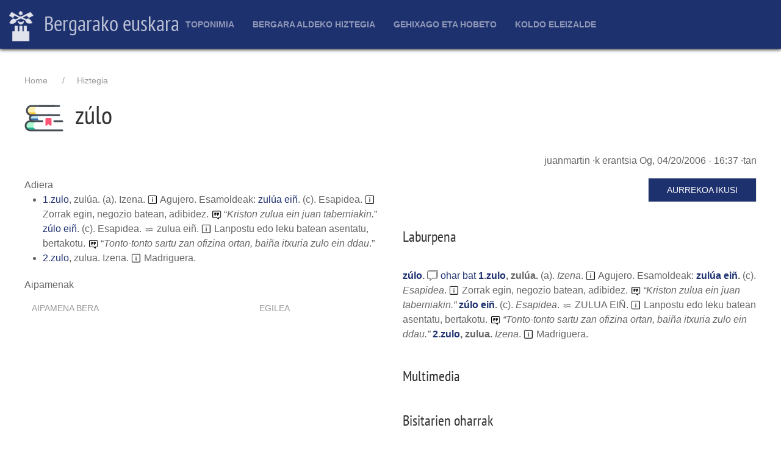

--- FILE ---
content_type: text/html; charset=UTF-8
request_url: http://euskara.bergara.eus/eu/node/175277
body_size: 4902
content:
<!DOCTYPE html>
<html lang="eu" dir="ltr">
  <head>
    <meta charset="utf-8" />
<meta name="Generator" content="Drupal 9 (https://www.drupal.org)" />
<meta name="MobileOptimized" content="width" />
<meta name="HandheldFriendly" content="true" />
<meta name="viewport" content="width=device-width, initial-scale=1.0" />
<link rel="icon" href="/themes/custom/uieuskara/favicon.ico" type="image/vnd.microsoft.icon" />
<link rel="canonical" href="http://euskara.bergara.eus/eu/node/175277" />
<link rel="shortlink" href="http://euskara.bergara.eus/eu/node/175277" />

    <title>zúlo | Bergarako euskara</title>
    <link rel="stylesheet" media="all" href="/sites/default/files/css/css_9m8-tA3IQf8ThlLQYTTZUyEweCvyR908Tg0XCbKYOfY.css" />
<link rel="stylesheet" media="all" href="https://cdn.jsdelivr.net/npm/uikit@3.5.9/dist/css/uikit.min.css" />
<link rel="stylesheet" media="all" href="/sites/default/files/css/css_ZYgZ9jVLtE4yG2YsIH9d-_bla66cIYtb1JVnWaILZ-Q.css" />
<link rel="stylesheet" media="all" href="/sites/default/files/css/css_VmaGoLQwl2Aw0Gp8tqnXsghtJvJbMBjKWlTu0SfuI3Q.css" />

    <script src="https://use.fontawesome.com/releases/v5.13.1/js/all.js" defer crossorigin="anonymous"></script>
<script src="https://use.fontawesome.com/releases/v5.13.1/js/v4-shims.js" defer crossorigin="anonymous"></script>

  </head>
  <body>
        <a href="#main-content" class="visually-hidden focusable">
      Skip to main content
    </a>
    
      <div class="dialog-off-canvas-main-canvas" data-off-canvas-main-canvas>
    <div id="page-wrapper" class="uk-offcanvas-content">
  <header id="page--header">
      <div -uk-sticky="sel-target: .uk-navbar-container; cls-active: uk-navbar-sticky">
        <nav id="page--navbar" class="uk-navbar-container uk-light" uk-navbar="">
          <div class="uk-navbar-left">
              <div id="region--navbar_brand" class="region region-navbar-brand">
      <div id="uieuskara-branding" class="uk-navbar-item">
      <a href="/index.php/eu" title="Atarikoa" rel="home" class="uk-logo">
      <img src="/sites/default/files/bergara-logo-zuri-alpha.png" alt="Atarikoa" class="uk-margin-small-right" /> Bergarako euskara
    </a>
  
  </div>

  </div>

          </div>
                      <div class="uk-navbar-center">
                    <div id="uieuskara-main-menu" class="uk-visible@m">
                          
    <h2 class="visually-hidden" id="uieuskara-main-menu-menu">Main navigation</h2>
    

              
        
    
    <ul class="uk-navbar-nav">
          <li>
                  <a href="/eu/toponimia" data-drupal-link-system-path="toponimia">Toponimia</a>
                                  
          <div class="uk-navbar-dropdown">
    
    <ul class="uk-nav uk-navbar-dropdown-nav">
          <li>
                  <a href="/eu/node/201977" data-drupal-link-system-path="node/201977">Aurkezpena</a>
                      </li>
          <li>
                  <a href="/eu/toponimia/aurkibideak" data-drupal-link-system-path="node/222224">Aurkibideak</a>
                                  
          <div class="uk-navbar-dropdown">
    
    <ul class="uk-nav uk-navbar-dropdown-nav">
          <li>
                  <a href="/eu/toponimia/bilatu" data-drupal-link-system-path="toponimia/bilatu">Bilatzaile arrunta</a>
                      </li>
          <li>
                  <a href="/eu/toponimia/arakatu" data-drupal-link-system-path="toponimia/arakatu">Bilatzaile aurreratua</a>
                      </li>
          <li>
                  <a href="/eu/toponimia-auzoka" data-drupal-link-system-path="toponimia-auzoka">Auzoka</a>
                      </li>
          <li>
                  <a href="/eu/toponimia/elementu" data-drupal-link-system-path="toponimia/elementu">Elementu geografikoka</a>
                      </li>
          <li>
                  <a href="/eu/toponimia-tipografia" data-drupal-link-system-path="toponimia-tipografia">Toponimia maparako ezarpenak</a>
                      </li>
          <li>
                  <a href="/eu/toponimia/lekukotasun" data-drupal-link-system-path="toponimia/lekukotasun">Toponimia lekukotasunak</a>
                      </li>
          <li>
                  <a href="/eu/toponimia/partzelak" data-drupal-link-system-path="toponimia/partzelak">Katastroko partzelak</a>
                      </li>
        </ul>

          </div>
      
              </li>
          <li>
                  <a href="/eu/toponimia/mapak" data-drupal-link-system-path="node/226882">Mapak</a>
                                  
          <div class="uk-navbar-dropdown">
    
    <ul class="uk-nav uk-navbar-dropdown-nav">
          <li>
                  <a href="/eu/toponimia/mapa" data-drupal-link-system-path="toponimia/mapa">Mapa interaktiboa</a>
                      </li>
          <li>
                  <a href="/eu/toponimia/mapa/paperekoa" data-drupal-link-system-path="node/300001">Papereko mapa toponimikoa</a>
                      </li>
        </ul>

          </div>
      
              </li>
          <li>
                  <a href="/eu/toponimia/azterlanak" data-drupal-link-system-path="node/222083">Azterlanak</a>
                      </li>
          <li>
                  <a href="/eu/toponimia/parte-hartu" data-drupal-link-system-path="node/226884">Parte hartu</a>
                      </li>
          <li>
                  <a href="/eu/node/302905" data-drupal-link-system-path="node/302905">Argazkiak</a>
                      </li>
          <li>
                  <a href="/eu/toponimia/argibideak" data-drupal-link-system-path="node/201979">Toponimia atalerako argibideak</a>
                      </li>
        </ul>

          </div>
      
              </li>
          <li>
                  <a href="/eu/hiztegia" data-drupal-link-system-path="hiztegia">Bergara aldeko hiztegia</a>
                                  
          <div class="uk-navbar-dropdown">
    
    <ul class="uk-nav uk-navbar-dropdown-nav">
          <li>
                  <a href="/eu/hiztegia/bilatu" data-drupal-link-system-path="hiztegia/bilatu">Hiztegian bilatu</a>
                      </li>
          <li>
                  <a href="/eu/hiztegia/gaztelera-euskara" data-drupal-link-system-path="node/201935">Gaztelania-euskara</a>
                      </li>
          <li>
                  <a href="/eu/node/202235" data-drupal-link-system-path="node/202235">Sailkako zerrendak</a>
                      </li>
          <li>
                  <a href="/eu/hiztegi-elektronikoa" data-drupal-link-system-path="node/202234">Argibideak</a>
                      </li>
          <li>
                  <a href="/eu/hiztegia/argibideak" data-drupal-link-system-path="node/201923">Liburuko sarrerak</a>
                      </li>
          <li>
                  <a href="/eu/hiztegia/arakatu" data-drupal-link-system-path="hiztegia/arakatu">Bilaketa aurreratua</a>
                      </li>
          <li>
                  <a href="/eu/hiztegia/argazkiak" data-drupal-link-system-path="hiztegia/argazkiak">Argazkiak</a>
                      </li>
        </ul>

          </div>
      
              </li>
          <li>
                  <a href="/eu/gehixago-eta-hobeto" data-drupal-link-system-path="node/208188">Gehixago eta Hobeto</a>
                                  
          <div class="uk-navbar-dropdown">
    
    <ul class="uk-nav uk-navbar-dropdown-nav">
          <li>
                  <a href="/eu/akatsak" title="" data-drupal-link-system-path="node/208268">Akats zerrenda</a>
                      </li>
          <li>
                  <a href="/eu/node/221406" title="Ahozkotasuna lantzeko gidak eta ariketak, generoka" data-drupal-link-system-path="node/221406">Gidak/ariketak</a>
                      </li>
          <li>
                  <a href="/eu/jokoak" data-drupal-link-system-path="node/208579">Hizkuntza jokoak</a>
                      </li>
          <li>
                  <a href="/eu/sailkatuak" title="" data-drupal-link-system-path="node/208280">Sailkatuak</a>
                      </li>
          <li>
                  <a href="/eu/Apatxi-aldizkaria" title="" data-drupal-link-system-path="node/208287">Apatxi aldizkaria</a>
                      </li>
        </ul>

          </div>
      
              </li>
          <li>
                  <a href="/eu/koldo-eleizalde-lehiaketa" title="Koldo Eleizalde lehiaketari buruzkoak jasoko dira hemen." data-drupal-link-system-path="node/208408">Koldo Eleizalde</a>
                                  
          <div class="uk-navbar-dropdown">
    
    <ul class="uk-nav uk-navbar-dropdown-nav">
          <li>
                  <a href="https://euskara.bergara.eus/eu/koldo-eleizalde-lehiaketa">Aurkezpena</a>
                      </li>
          <li>
                  <a href="/eu/koldo-eleizalde-lehiaketa_Oinarriak" data-drupal-link-system-path="node/300005">Oinarriak</a>
                      </li>
          <li>
                  <a href="/eu/koldo-eleizalde-lehiaketan-parte-hartzeko-orria" data-drupal-link-system-path="node/300003">Parte hartzeko orria</a>
                      </li>
          <li>
                  <a href="/eu/grabaketak" data-drupal-link-system-path="node/208578">Grabaketak</a>
                      </li>
          <li>
                  <a href="/eu/lan-sarituen-liburuak" data-drupal-link-system-path="node/300357">Lan sarituen liburuak</a>
                      </li>
        </ul>

          </div>
      
              </li>
        </ul>

      


      </div>




            </div>
                    <div class="uk-navbar-right">
                                      <a href="#offcanvas" class="uk-navbar-toggle uk-hidden@m" uk-toggle uk-navbar-toggle-icon></a>
                      </div>
        </nav>
      </div>
  </header>

  <div id="page" class="uk-container uk-margin">
    <div id="page--wrapper" class="uk-grid" uk-grid>
      <main id="page--content" class="uk-width-1-1">
        <a id="main-content" tabindex="-1"></a>
          <div id="region--content" class="region region-content">
      <div id="uieuskara-breadcrumbs" class="block block-system block-system-breadcrumb-block">
    
        

            <nav role="navigation" aria-labelledby="system-breadcrumb">
    <h2 id="system-breadcrumb" class="visually-hidden">Breadcrumb</h2>
    <ol class="uk-breadcrumb">
                  <li><a href="/eu">Home</a></li>
                        <li><a href="/eu/hiztegia">Hiztegia</a></li>
              </ol>
  </nav>

      </div>
  <div id="uieuskara-page-title" class="block block-core block-page-title-block">
    
        

          
  
  <h1 class="uk-article-title uk-margin-remove-top">
  	<img src="/themes/custom/uieuskara/img/eduki-mota-ikono/berba.png" class="ikono" />
  	<span>zúlo</span>

  </h1>
  

      </div>
  <div id="uieuskara-messages">
    <div data-drupal-messages-fallback class="hidden"></div>
  </div>
  <div id="uieuskara-content" class="block block-system block-system-main-block">
    
        

          

  <article data-history-node-id="175277" role="article">

    
        

          <footer>
        
        <div>
          <span><span>juanmartin</span></span>
·k erantsia <span>Og, 04/20/2006 - 16:37</span>
·tan          
        </div>
      </footer>
    
    <div uk-grid class="uk-child-width-1-1@s uk-child-width-1-2@m">
      <div>

        
        
        

        
        
                Adiera
        <ul>
                  <li>  

<span class="sarrera"><span class="pisu" uk-tooltip="Adiera"><a href="/eu/node/175278">1</a></span>.<span class="berba"><a href="/eu/node/175278">zulo</a></span>, <span class="forma-mugatu">zulúa</span>.</span>

  (<span class="ezaguera" uk-tooltip="Oso ezaguna">a</span>).


  <span class="kategoria-gramatikala">Izena</span>.






  <span class="esanahi">
    <img src="/modules/custom/hiztegia/assets/icons8-info-squared-96.png" width="17" height="17" class="ikur-tipografiko" uk-tooltip="Esanahia" />
    Agujero. 

  </span>









  <span class="esamoldeak">Esamoldeak: 
                  

<span class="sarrera"><span class="berba"><a href="/eu/node/175280">zulúa eiñ</a></span>.</span>

  (<span class="ezaguera" uk-tooltip="Adineko hiztun onentzat ezaguna">c</span>).


  <span class="kategoria-gramatikala">Esapidea</span>.






  <span class="esanahi">
    <img src="/modules/custom/hiztegia/assets/icons8-info-squared-96.png" width="17" height="17" class="ikur-tipografiko" uk-tooltip="Esanahia" />
    Zorrak egin, negozio batean, adibidez.
  </span>

  <span class="aipamen">
    <img src="/modules/custom/hiztegia/assets/icons8-quote-96.png" width="17" height="17" class="ikur-tipografiko" />
    &ldquo;<i>Kriston zulua ein juan taberniakin.</i>&rdquo;
  </span>








                        

<span class="sarrera"><span class="berba"><a href="/eu/node/175279">zúlo eiñ</a></span>.</span>

  (<span class="ezaguera" uk-tooltip="Adineko hiztun onentzat ezaguna">c</span>).


  <span class="kategoria-gramatikala">Esapidea</span>.





  <img src="/modules/custom/hiztegia/assets/icons8-approximately-equal-96.png" width="17" height="17" uk-tooltip="Aldaerak" style="opacity:.6" />
  <span class="aldaerak">zulua eiñ</span>.

  <span class="esanahi">
    <img src="/modules/custom/hiztegia/assets/icons8-info-squared-96.png" width="17" height="17" class="ikur-tipografiko" uk-tooltip="Esanahia" />
    Lanpostu edo leku batean asentatu, bertakotu.
  </span>

  <span class="aipamen">
    <img src="/modules/custom/hiztegia/assets/icons8-quote-96.png" width="17" height="17" class="ikur-tipografiko" />
    &ldquo;<i>Tonto-tonto sartu zan ofizina ortan, baiña itxuria zulo ein ddau</i>.&rdquo;
  </span>








            </span>
</li>
                  <li>  

<span class="sarrera"><span class="pisu" uk-tooltip="Adiera"><a href="/eu/node/175281">2</a></span>.<span class="berba"><a href="/eu/node/175281">zulo</a></span>, <span class="forma-mugatu">zulua</span>.</span>



  <span class="kategoria-gramatikala">Izena</span>.






  <span class="esanahi">
    <img src="/modules/custom/hiztegia/assets/icons8-info-squared-96.png" width="17" height="17" class="ikur-tipografiko" uk-tooltip="Esanahia" />
    Madriguera.
  </span>









</li>
                </ul>
        
        

        
        

        

        
        
        

        
        

        
        
        
        
        
        
        
                
                
        
        

        


  <div class="has-block-label">
    <div class="block-label">Aipamenak</div>
          <div>
              <div class="uk-margin"><table id="paragraph-berba_aipamen" class="paragraphs-table uk-table uk-table-hover uk-table-striped" data-striping="1">
  
  
      <thead>
      <tr class="uk-table-middle">
                  <th>Aipamena bera</th>
                  <th>Egilea</th>
              </tr>
    </thead>
  
    </table>
</div>
              </div>
      </div>
  


      </div>

      <div>

        <p class="uk-text-right">
          <a href="http://bergarakoeuskara.eus/node/175277" target="_blank" class="uk-button uk-button-default">Aurrekoa ikusi</a>
        </p>

        <h3>Laburpena</h3>
        <div class="hiztegiko-sarrera">
            

<span class="sarrera"><span class="berba"><a href="/eu/node/175277">zúlo</a></span>.</span>












  <span class="comments"><span uk-icon="icon: comments; ratio:0.9;" uk-tooltip="Bisitariek erantsitako oharrak"></span> <a href="/eu/node/175277#comments"#comments>
  ohar bat  </a></span>




  <span class="adierak"> 
                  

<span class="sarrera"><span class="pisu" uk-tooltip="Adiera"><a href="/eu/node/175278">1</a></span>.<span class="berba"><a href="/eu/node/175278">zulo</a></span>, <span class="forma-mugatu">zulúa</span>.</span>

  (<span class="ezaguera" uk-tooltip="Oso ezaguna">a</span>).


  <span class="kategoria-gramatikala">Izena</span>.






  <span class="esanahi">
    <img src="/modules/custom/hiztegia/assets/icons8-info-squared-96.png" width="17" height="17" class="ikur-tipografiko" uk-tooltip="Esanahia" />
    Agujero. 

  </span>









  <span class="esamoldeak">Esamoldeak: 
                  

<span class="sarrera"><span class="berba"><a href="/eu/node/175280">zulúa eiñ</a></span>.</span>

  (<span class="ezaguera" uk-tooltip="Adineko hiztun onentzat ezaguna">c</span>).


  <span class="kategoria-gramatikala">Esapidea</span>.






  <span class="esanahi">
    <img src="/modules/custom/hiztegia/assets/icons8-info-squared-96.png" width="17" height="17" class="ikur-tipografiko" uk-tooltip="Esanahia" />
    Zorrak egin, negozio batean, adibidez.
  </span>

  <span class="aipamen">
    <img src="/modules/custom/hiztegia/assets/icons8-quote-96.png" width="17" height="17" class="ikur-tipografiko" />
    &ldquo;<i>Kriston zulua ein juan taberniakin.</i>&rdquo;
  </span>








                        

<span class="sarrera"><span class="berba"><a href="/eu/node/175279">zúlo eiñ</a></span>.</span>

  (<span class="ezaguera" uk-tooltip="Adineko hiztun onentzat ezaguna">c</span>).


  <span class="kategoria-gramatikala">Esapidea</span>.





  <img src="/modules/custom/hiztegia/assets/icons8-approximately-equal-96.png" width="17" height="17" uk-tooltip="Aldaerak" style="opacity:.6" />
  <span class="aldaerak">zulua eiñ</span>.

  <span class="esanahi">
    <img src="/modules/custom/hiztegia/assets/icons8-info-squared-96.png" width="17" height="17" class="ikur-tipografiko" uk-tooltip="Esanahia" />
    Lanpostu edo leku batean asentatu, bertakotu.
  </span>

  <span class="aipamen">
    <img src="/modules/custom/hiztegia/assets/icons8-quote-96.png" width="17" height="17" class="ikur-tipografiko" />
    &ldquo;<i>Tonto-tonto sartu zan ofizina ortan, baiña itxuria zulo ein ddau</i>.&rdquo;
  </span>








            </span>
                        

<span class="sarrera"><span class="pisu" uk-tooltip="Adiera"><a href="/eu/node/175281">2</a></span>.<span class="berba"><a href="/eu/node/175281">zulo</a></span>, <span class="forma-mugatu">zulua</span>.</span>



  <span class="kategoria-gramatikala">Izena</span>.






  <span class="esanahi">
    <img src="/modules/custom/hiztegia/assets/icons8-info-squared-96.png" width="17" height="17" class="ikur-tipografiko" uk-tooltip="Esanahia" />
    Madriguera.
  </span>









            </span>


        </div>

                  <h3>Multimedia</h3>
          
        
                  <h3>Bisitarien oharrak</h3>
          
<section>
  
  
  
</section>

        
              </div>

    </div>

  </article>

      </div>

  </div>

      </main>

      
          </div>
  </div>

  <footer id="page-footer" role="contentinfo" class="uk-padding">
  
    
          <div uk-grid class="uk-container uk-margin-top">
        <div>
                        <div id="region--footer_ezker" class="region region-footer-ezker">
      <div id="udalariburuzkodatuak" class="block block-block-content block-block-content4aa37f88-aec2-476a-bcb5-32f156e9e821">
    
        

          


            <div class="uk-margin"><h2><a href="https://www.bergara.eus">Bergarako Udala</a></h2>

<p>San Martin Agirre plaza, 1 · 20570 · Bergara · GIPUZKOA</p>

<p>943 77 91 00 · <a href="https://www.bergara.eus/eu/node/592">Harremanetarako</a></p>
</div>
      

      </div>

  </div>

                      
        </div>
        <div>
                        <div id="region--footer_erdi" class="region region-footer-erdi">
      <div id="euskarazerbitzuarekinharremanetanjartzeko" class="block block-block-content block-block-content0c62bcdf-327c-4d42-924d-1d13f4a0385e">
    
        

          


            <div class="uk-margin"><h2><a href="https://www.bergara.eus">Bergarako Euskara Zerbitzua</a></h2>

<p>San Martin Agirre plaza, 1 · 20570 · Bergara · GIPUZKOA</p>

<p>943 77 91 00 · <a href="/harremanetarako">Harremanetarako</a></p>
</div>
      

      </div>

  </div>

                      
        </div>
        <div>
                        <div id="region--footer_eskubi" class="region region-footer-eskubi">
    <nav role="navigation" aria-labelledby="uieuskara-account-menu-menu" id="uieuskara-account-menu">
            
  <h2 class="visually-hidden" id="uieuskara-account-menu-menu">User account menu</h2>
  

        

        <ul class="uk-navbar-nav">
          <li>

                          
        <a href="/index.php/eu/user/login" class="uk-icon-link"><span uk-icon="icon: sign-in; ratio: 2"></span></a>
              </li>
        </ul>
  


  </nav>

  </div>

                      
        </div>
      </div>
    
  </footer>

      <div id="offcanvas" uk-offcanvas>
      
<style type="text/css">
	.uk-offcanvas-bar .uk-nav-default > li > a {
		color: white;
		font-size: 1.1rem;
	}
	.uk-offcanvas-bar {
	    background: cadetblue;
	}
</style>

  <div id="region--offcanvas" class="region region-offcanvas uk-offcanvas-bar">
	<div class="uk-text-center uk-padding">
		<img src="/sites/default/files/bergara-logo-zuri-alpha.png" style="margin:auto; width: 64px; height:auto;" />
	</div>
    <nav role="navigation" aria-labelledby="uieuskara-main-menu-offcanvas-menu" id="uieuskara-main-menu-offcanvas">
            
  <h2 class="visually-hidden" id="uieuskara-main-menu-offcanvas-menu">Main navigation</h2>
  

        
        
    <ul class="uk-nav uk-nav-default uk-nav-parent-icon" uk-nav>
                        <li class="uk-parent">
                      <a href="#">Toponimia</a>
                                        
    <ul class="uk-nav-sub">
                        <li>
                      <a href="/eu/node/201977" data-drupal-link-system-path="node/201977">Aurkezpena</a>
                                  </li>
                        <li class="uk-parent">
                      <a href="/eu/toponimia/aurkibideak" data-drupal-link-system-path="node/222224">Aurkibideak</a>
                                        
    <ul class="uk-nav-sub">
                      </li>
                      </li>
                      </li>
                      </li>
                      </li>
                      </li>
                      </li>
        </ul>

  
                        </li>
                        <li class="uk-parent">
                      <a href="/eu/toponimia/mapak" data-drupal-link-system-path="node/226882">Mapak</a>
                                        
    <ul class="uk-nav-sub">
                      </li>
                      </li>
        </ul>

  
                        </li>
                        <li>
                      <a href="/eu/toponimia/azterlanak" data-drupal-link-system-path="node/222083">Azterlanak</a>
                                  </li>
                        <li>
                      <a href="/eu/toponimia/parte-hartu" data-drupal-link-system-path="node/226884">Parte hartu</a>
                                  </li>
                        <li>
                      <a href="/eu/node/302905" data-drupal-link-system-path="node/302905">Argazkiak</a>
                                  </li>
                        <li>
                      <a href="/eu/toponimia/argibideak" data-drupal-link-system-path="node/201979">Toponimia atalerako argibideak</a>
                                  </li>
        </ul>

  
                        </li>
                        <li class="uk-parent">
                      <a href="#">Bergara aldeko hiztegia</a>
                                        
    <ul class="uk-nav-sub">
                        <li>
                      <a href="/eu/hiztegia/bilatu" data-drupal-link-system-path="hiztegia/bilatu">Hiztegian bilatu</a>
                                  </li>
                        <li>
                      <a href="/eu/hiztegia/gaztelera-euskara" data-drupal-link-system-path="node/201935">Gaztelania-euskara</a>
                                  </li>
                        <li>
                      <a href="/eu/node/202235" data-drupal-link-system-path="node/202235">Sailkako zerrendak</a>
                                  </li>
                        <li>
                      <a href="/eu/hiztegi-elektronikoa" data-drupal-link-system-path="node/202234">Argibideak</a>
                                  </li>
                        <li>
                      <a href="/eu/hiztegia/argibideak" data-drupal-link-system-path="node/201923">Liburuko sarrerak</a>
                                  </li>
                        <li>
                      <a href="/eu/hiztegia/arakatu" data-drupal-link-system-path="hiztegia/arakatu">Bilaketa aurreratua</a>
                                  </li>
                        <li>
                      <a href="/eu/hiztegia/argazkiak" data-drupal-link-system-path="hiztegia/argazkiak">Argazkiak</a>
                                  </li>
        </ul>

  
                        </li>
                        <li class="uk-parent">
                      <a href="#">Gehixago eta Hobeto</a>
                                        
    <ul class="uk-nav-sub">
                        <li>
                      <a href="/eu/akatsak" title="" data-drupal-link-system-path="node/208268">Akats zerrenda</a>
                                  </li>
                        <li>
                      <a href="/eu/node/221406" title="Ahozkotasuna lantzeko gidak eta ariketak, generoka" data-drupal-link-system-path="node/221406">Gidak/ariketak</a>
                                  </li>
                        <li>
                      <a href="/eu/jokoak" data-drupal-link-system-path="node/208579">Hizkuntza jokoak</a>
                                  </li>
                        <li>
                      <a href="/eu/sailkatuak" title="" data-drupal-link-system-path="node/208280">Sailkatuak</a>
                                  </li>
                        <li>
                      <a href="/eu/Apatxi-aldizkaria" title="" data-drupal-link-system-path="node/208287">Apatxi aldizkaria</a>
                                  </li>
        </ul>

  
                        </li>
                        <li class="uk-parent">
                      <a href="#">Koldo Eleizalde</a>
                                        
    <ul class="uk-nav-sub">
                        <li>
                      <a href="https://euskara.bergara.eus/eu/koldo-eleizalde-lehiaketa">Aurkezpena</a>
                                  </li>
                        <li>
                      <a href="/eu/koldo-eleizalde-lehiaketa_Oinarriak" data-drupal-link-system-path="node/300005">Oinarriak</a>
                                  </li>
                        <li>
                      <a href="/eu/koldo-eleizalde-lehiaketan-parte-hartzeko-orria" data-drupal-link-system-path="node/300003">Parte hartzeko orria</a>
                                  </li>
                        <li>
                      <a href="/eu/grabaketak" data-drupal-link-system-path="node/208578">Grabaketak</a>
                                  </li>
                        <li>
                      <a href="/eu/lan-sarituen-liburuak" data-drupal-link-system-path="node/300357">Lan sarituen liburuak</a>
                                  </li>
        </ul>

  
                        </li>
        </ul>

  


  </nav>
<nav role="navigation" aria-labelledby="uieuskara-account-menu-offcanvas-menu" id="uieuskara-account-menu-offcanvas">
            
  <h2 class="visually-hidden" id="uieuskara-account-menu-offcanvas-menu">User account menu</h2>
  

        
        
    <ul class="uk-nav uk-nav-default uk-nav-parent-icon" uk-nav>
                        <li>
                      <a href="/index.php/eu/user/login" data-drupal-link-system-path="user/login">Sartu</a>
                                  </li>
        </ul>

  


  </nav>

  </div>

    </div>
  </div>

  </div>

    
    <script type="application/json" data-drupal-selector="drupal-settings-json">{"path":{"baseUrl":"\/","scriptPath":null,"pathPrefix":"eu\/","currentPath":"node\/175277","currentPathIsAdmin":false,"isFront":false,"currentLanguage":"eu"},"pluralDelimiter":"\u0003","suppressDeprecationErrors":true,"user":{"uid":0,"permissionsHash":"ff0a887f68a4bbb391f29b031396babba66f5c96fe0a4e99dd823b1da029acf2"}}</script>
<script src="/sites/default/files/js/js_JA8QuAJLnJm07vcdd21oBNiHPBNFiqug1UODJUKcoVk.js"></script>
<script src="//cdn.jsdelivr.net/npm/uikit@3.5.9/dist/js/uikit.min.js"></script>
<script src="//cdn.jsdelivr.net/npm/uikit@3.5.9/dist/js/uikit-icons.min.js"></script>
<script src="/sites/default/files/js/js_0Lra2iIW3ddw_rY90zQGzN-wsq2MS28p-cV2JE83exs.js"></script>

  </body>
</html>


--- FILE ---
content_type: text/javascript
request_url: http://euskara.bergara.eus/sites/default/files/js/js_0Lra2iIW3ddw_rY90zQGzN-wsq2MS28p-cV2JE83exs.js
body_size: 877
content:
/**
 * @file
 * Attaches behaviors for the UIkit theme.
 */

(function ($) {

  'use strict';

  Drupal.behaviors.uikitButtonLinks = {
    attach: function () {
      var buttonLink = $('a.button');

      buttonLink.each(function () {
        var coreButton = !this.classList.contains('uk-button');
        var dangerButton = this.classList.contains('button--danger');
        var smallButton = this.classList.contains('button--small');


        if (dangerButton) {
          // Add the uk-button-danger class to button--danger links.
          $(this).addClass('uk-button uk-button-danger');
        }
        else if (coreButton) {
          // Add the uk-button class to button links.
          $(this).addClass('uk-button uk-button-default');
        }

        if (smallButton) {
          // Add the uk-button-smalll class to button--small links.
          $(this).addClass('uk-button-small');
        }
      })
    }
  };

  Drupal.behaviors.uikitComments = {
    attach: function () {
      var comments = $('.uk-comment-list');
      var permalink = comments.find(':regex(id,comment-[0-9])');

      // First move all permalinks inside their list item.
      permalink.each(function () {
        $(this).prependTo($(this).next('li'));
      });

      // Now move the indented comments into the previous list item.
      var indented = comments.find('.indented');
      var comment = '<ul>' + indented.html() + '</ul>';
      var sibling = indented.prev('li');
      $(comment).appendTo(sibling);

      // We don't want the original indented comment, so we remove it.
      $(indented).replaceWith();
    }
  }
})(jQuery);

/**
 * Regular expression selector filter.
 */
jQuery.expr[':'].regex = function(elem, index, match) {
  var matchParams = match[3].split(','),
    validLabels = /^(data|css):/,
    attr = {
      method: matchParams[0].match(validLabels) ?
        matchParams[0].split(':')[0] : 'attr',
      property: matchParams.shift().replace(validLabels,'')
    },
    regexFlags = 'ig',
    regex = new RegExp(matchParams.join('').replace(/^\s+|\s+$/g,''), regexFlags);
  return regex.test(jQuery(elem)[attr.method](attr.property));
};;
/**
 * @file
 * Attaches behaviors for uieuskara.
 */

(function ($) {

  'use strict';

  Drupal.behaviors.uieuskara = {
    attach: function () {
    }
  };
})(jQuery);;
